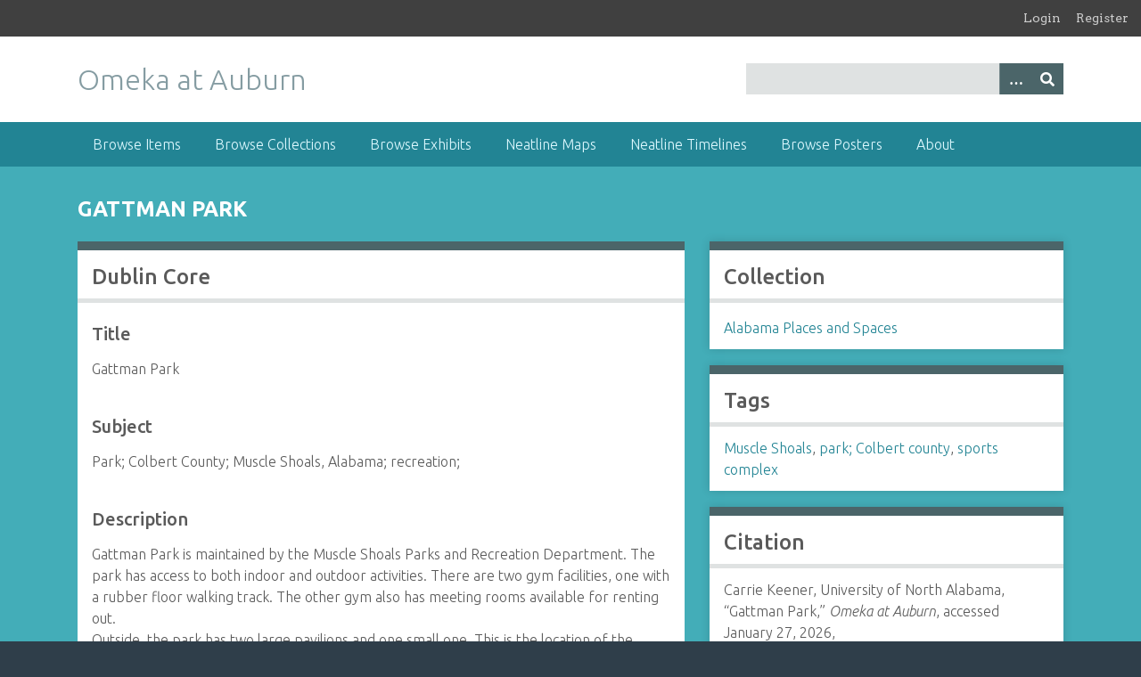

--- FILE ---
content_type: text/html; charset=utf-8
request_url: https://omeka.lib.auburn.edu/items/show/1628
body_size: 3867
content:
<!DOCTYPE html>
<html class="winter" lang="en-US">
<head>
    <meta charset="utf-8">
    <meta name="viewport" content="width=device-width, initial-scale=1">
            
        <title>Gattman Park &middot; Omeka at Auburn</title>

    <link rel="alternate" type="application/rss+xml" title="Omeka RSS Feed" href="/items/browse?output=rss2" /><link rel="alternate" type="application/atom+xml" title="Omeka Atom Feed" href="/items/browse?output=atom" />
    <!-- Plugin Stuff -->
    
    <!-- Stylesheets -->
    <link href="/application/views/scripts/css/public.css?v=3.1.1" media="screen" rel="stylesheet" type="text/css" >
<link href="/plugins/Geolocation/views/shared/javascripts/leaflet/leaflet.css?v=3.2.2" media="" rel="stylesheet" type="text/css" >
<link href="/plugins/Geolocation/views/shared/css/geolocation-marker.css?v=3.2.2" media="" rel="stylesheet" type="text/css" >
<link href="/plugins/GuestUser/views/public/css/guest-user.css?v=3.1.1" media="all" rel="stylesheet" type="text/css" >
<link href="//fonts.googleapis.com/css?family=Arvo:400" media="screen" rel="stylesheet" type="text/css" >
<link href="/application/views/scripts/css/admin-bar.css?v=3.1.1" media="screen" rel="stylesheet" type="text/css" >
<link href="//fonts.googleapis.com/css?family=Ubuntu:300,400,500,700,300italic,400italic,500italic,700italic" media="all" rel="stylesheet" type="text/css" >
<link href="/application/views/scripts/css/iconfonts.css?v=3.1.1" media="screen" rel="stylesheet" type="text/css" >
<link href="/themes/seasons/css/normalize.css?v=3.1.1" media="screen" rel="stylesheet" type="text/css" >
<link href="/themes/seasons/css/style.css?v=3.1.1" media="screen" rel="stylesheet" type="text/css" >
<link href="/themes/seasons/css/print.css?v=3.1.1" media="print" rel="stylesheet" type="text/css" >
    <!-- JavaScripts -->
    
    <script type="text/javascript" src="//ajax.googleapis.com/ajax/libs/jquery/3.6.0/jquery.min.js"></script>
<script type="text/javascript">
    //<!--
    window.jQuery || document.write("<script type=\"text\/javascript\" src=\"\/application\/views\/scripts\/javascripts\/vendor\/jquery.js?v=3.1.1\" charset=\"utf-8\"><\/script>")    //-->
</script>
<script type="text/javascript" src="//ajax.googleapis.com/ajax/libs/jqueryui/1.12.1/jquery-ui.min.js"></script>
<script type="text/javascript">
    //<!--
    window.jQuery.ui || document.write("<script type=\"text\/javascript\" src=\"\/application\/views\/scripts\/javascripts\/vendor\/jquery-ui.js?v=3.1.1\" charset=\"utf-8\"><\/script>")    //-->
</script>
<script type="text/javascript" src="/application/views/scripts/javascripts/vendor/jquery.ui.touch-punch.js"></script>
<script type="text/javascript">
    //<!--
    jQuery.noConflict();    //-->
</script>
<script type="text/javascript" src="/plugins/Geolocation/views/shared/javascripts/leaflet/leaflet.js?v=3.2.2"></script>
<script type="text/javascript" src="/plugins/Geolocation/views/shared/javascripts/leaflet/leaflet-providers.js?v=3.2.2"></script>
<script type="text/javascript" src="/plugins/Geolocation/views/shared/javascripts/map.js?v=3.2.2"></script>
<script type="text/javascript" src="/plugins/GuestUser/views/public/javascripts/guest-user.js?v=3.1.1"></script>
<script type="text/javascript" src="/application/views/scripts/javascripts/vendor/selectivizr.js?v=3.1.1"></script>
<script type="text/javascript" src="/application/views/scripts/javascripts/vendor/jquery-accessibleMegaMenu.js?v=3.1.1"></script>
<script type="text/javascript" src="/application/views/scripts/javascripts/vendor/respond.js?v=3.1.1"></script>
<script type="text/javascript" src="/themes/seasons/javascripts/jquery-extra-selectors.js?v=3.1.1"></script>
<script type="text/javascript" src="/themes/seasons/javascripts/seasons.js?v=3.1.1"></script>
<script type="text/javascript" src="/application/views/scripts/javascripts/globals.js?v=3.1.1"></script></head>
<body class="admin-bar items show">
    <a href="#content" id="skipnav">Skip to main content</a>
    <nav id="admin-bar">

<ul class="navigation">
    <li>
        <a id="menu-guest-user-login" href="/guest-user/user/login">Login</a>
    </li>
    <li>
        <a id="menu-guest-user-register" href="/guest-user/user/register">Register</a>
    </li>
</ul></nav>
    <div id="wrap">
        <header role="banner">
            <div id="site-title">
                <a href="https://omeka.lib.auburn.edu" >Omeka at Auburn</a>
            </div>
            <div id="search-container" role="search">
                                <form id="search-form" name="search-form" action="/search" aria-label="Search" method="get">    <input type="text" name="query" id="query" value="" title="Query" aria-label="Query" aria-labelledby="search-form query">        <button id="advanced-search" type="button" class="show-advanced button" aria-label="Options" title="Options" aria-labelledby="search-form advanced-search">
        <span class="icon" aria-hidden="true"></span>
    </button>
    <div id="advanced-form">
        <fieldset id="query-types">
            <legend>Search using this query type:</legend>
            <label><input type="radio" name="query_type" id="query_type-keyword" value="keyword" checked="checked">Keyword</label><br>
<label><input type="radio" name="query_type" id="query_type-boolean" value="boolean">Boolean</label><br>
<label><input type="radio" name="query_type" id="query_type-exact_match" value="exact_match">Exact match</label>        </fieldset>
                <fieldset id="record-types">
            <legend>Search only these record types:</legend>
                        <input type="checkbox" name="record_types[]" id="record_types-Item" value="Item" checked="checked"> <label for="record_types-Item">Item</label><br>
                        <input type="checkbox" name="record_types[]" id="record_types-File" value="File" checked="checked"> <label for="record_types-File">File</label><br>
                        <input type="checkbox" name="record_types[]" id="record_types-Collection" value="Collection" checked="checked"> <label for="record_types-Collection">Collection</label><br>
                    </fieldset>
                <p><a href="/items/search">Advanced Search (Items only)</a></p>
    </div>
        <button name="submit_search" id="submit_search" type="submit" value="Submit" title="Submit" class="button" aria-label="Submit" aria-labelledby="search-form submit_search"><span class="icon" aria-hidden="true"></span></button></form>
                            </div>
            <div id='guest-user-register-info'></div>        </header>

        <nav id="top-nav" class="top" role="navigation">
            <ul class="navigation">
    <li>
        <a href="/items/browse">Browse Items</a>
    </li>
    <li>
        <a href="/collections/browse">Browse Collections</a>
    </li>
    <li>
        <a href="/exhibits">Browse Exhibits</a>
    </li>
    <li>
        <a href="/neatline">Neatline Maps</a>
    </li>
    <li>
        <a href="/neatline-time">Neatline Timelines</a>
    </li>
    <li>
        <a href="/posters/browse">Browse Posters</a>
    </li>
    <li>
        <a href="/about">About</a>
    </li>
</ul>        </nav>

        <div id="content" role="main" tabindex="-1">
            
<h1>Gattman Park</h1>

<div id="primary">

        
    <div class="element-set">
        <h2>Dublin Core</h2>
            <div id="dublin-core-title" class="element">
        <h3>Title</h3>
                    <div class="element-text">Gattman Park</div>
            </div><!-- end element -->
        <div id="dublin-core-subject" class="element">
        <h3>Subject</h3>
                    <div class="element-text">Park; Colbert County; Muscle Shoals, Alabama; recreation; </div>
            </div><!-- end element -->
        <div id="dublin-core-description" class="element">
        <h3>Description</h3>
                    <div class="element-text">Gattman Park is maintained by the Muscle Shoals Parks and Recreation Department. The park has access to both indoor and outdoor activities. There are two gym facilities, one with a rubber floor walking track. The other gym also has meeting rooms available for renting out. <br />
Outside, the park has two large pavilions and one small one. This is the location of the areas&#039; ball fields, as well. There is an outdoor walking track around the park, with playground equipment in various locations around the area. During the summer months the splash pad play area can also be rented out for parties. Gattman Park is a well maintained park and is popular with the area&#039;s families. </div>
            </div><!-- end element -->
        <div id="dublin-core-creator" class="element">
        <h3>Creator</h3>
                    <div class="element-text">Carrie Keener, University of North Alabama</div>
            </div><!-- end element -->
        <div id="dublin-core-source" class="element">
        <h3>Source</h3>
                    <div class="element-text">Alabama&#039;s Official Travel Guide,. 2015. &#039;Muscle Shoals Parks And Recreation Department - Muscle Shoals - Alabama.Travel&#039;. http://alabama.travel/places-to-go/muscle-shoals-parks-and-recreation-department.<br />
<br />
Cityofmuscleshoals.com,. 2015. &#039;Muscle Shoals – Facilities&#039;. <br />
</div>
            </div><!-- end element -->
        <div id="dublin-core-publisher" class="element">
        <h3>Publisher</h3>
                    <div class="element-text">Alabama Cultural Resource Survey</div>
            </div><!-- end element -->
        <div id="dublin-core-date" class="element">
        <h3>Date</h3>
                    <div class="element-text">December 1, 2015</div>
            </div><!-- end element -->
        <div id="dublin-core-format" class="element">
        <h3>Format</h3>
                    <div class="element-text">text</div>
            </div><!-- end element -->
    </div><!-- end element-set -->
    
    <span class="Z3988" title="ctx_ver=Z39.88-2004&amp;rft_val_fmt=info%3Aofi%2Ffmt%3Akev%3Amtx%3Adc&amp;rfr_id=info%3Asid%2Fomeka.org%3Agenerator&amp;rft.creator=Carrie+Keener%2C+University+of+North+Alabama&amp;rft.subject=Park%3B+Colbert+County%3B+Muscle+Shoals%2C+Alabama%3B+recreation%3B+&amp;rft.description=Gattman+Park+is+maintained+by+the+Muscle+Shoals+Parks+and+Recreation+Department.+The+park+has+access+to+both+indoor+and+outdoor+activities.+There+are+two+gym+facilities%2C+one+with+a+rubber+floor+walking+track.+The+other+gym+also+has+meeting+rooms+available+for+renting+out.+%0D%0AOutside%2C+the+park+has+two+large+pavilions+and+one+small+one.+This+is+the+location+of+the+areas%27+ball+fields%2C+as+well.+There+is+an+outdoor+walking+track+around+the+park%2C+with+playground+equipment+in+various+locations+around%E2%80%A6&amp;rft.publisher=Alabama+Cultural+Resource+Survey&amp;rft.date=December+1%2C+2015&amp;rft.format=text&amp;rft.source=Alabama%27s+Official+Travel+Guide%2C.+2015.+%27Muscle+Shoals+Parks+And+Recreation+Department+-+Muscle+Shoals+-+Alabama.Travel%27.+http%3A%2F%2Falabama.travel%2Fplaces-to-go%2Fmuscle-shoals-parks-and-recreation-department.%0D%0A%0D%0ACityofmuscleshoals.com%2C.+2015.+%27Muscle+Shoals+%E2%80%93+Facilities%27.+%0D%0A&amp;rft.title=Gattman+Park&amp;rft.type=Alabama+Cultural+Resource+&amp;rft.identifier=https%3A%2F%2Fomeka.lib.auburn.edu%2Fitems%2Fshow%2F1628"></span>
</div><!-- end primary -->

<aside id="sidebar">

    <!-- The following returns all of the files associated with an item. -->
    
    <!-- If the item belongs to a collection, the following creates a link to that collection. -->
        <div id="collection" class="element">
        <h2>Collection</h2>
        <div class="element-text"><p><a href="/collections/show/1">Alabama Places and Spaces</a></p></div>
    </div>
    
    <!-- The following prints a list of all tags associated with the item -->
        <div id="item-tags" class="element">
        <h2>Tags</h2>
        <div class="element-text"><a href="/items/browse?tags=Muscle+Shoals" rel="tag">Muscle Shoals</a>, <a href="/items/browse?tags=park%3B+Colbert+county" rel="tag">park; Colbert county</a>, <a href="/items/browse?tags=sports+complex" rel="tag">sports complex</a></div>
    </div>
    
    <!-- The following prints a citation for this item. -->
    <div id="item-citation" class="element">
        <h2>Citation</h2>
        <div class="element-text">Carrie Keener, University of North Alabama, &#8220;Gattman Park,&#8221; <em>Omeka at Auburn</em>, accessed January 27, 2026, <span class="citation-url">https://omeka.lib.auburn.edu/items/show/1628</span>.</div>
    </div>

</aside>

<ul class="item-pagination navigation">
    <li id="previous-item" class="previous"><a href="/items/show/1627">&larr; Previous Item</a></li>
    <li id="next-item" class="next"><a href="/items/show/1629">Next Item &rarr;</a></li>
</ul>

</div><!-- end content -->

<footer role="contentinfo">

        <div id="custom-footer-text">
                                </div>

        <p>Proudly powered by <a href="http://omeka.org">Omeka</a>.</p>

    
</footer>

</div><!--end wrap-->

<script type="text/javascript">
jQuery(document).ready(function () {
    Omeka.showAdvancedForm();
    Omeka.skipNav();
    Omeka.megaMenu("#top-nav");
    Seasons.mobileSelectNav();
});
</script>

<!-- Auburn University Libraries' Google Analytics Global site tag -->

<!-- Google tag (gtag.js) --> 
<script async src="https://www.googletagmanager.com/gtag/js?id=G-1HSXLRVY10"></script> 
<script>   
  window.dataLayer = window.dataLayer || [];   
  function gtag(){dataLayer.push(arguments);}   
  gtag('js', new Date());   

  gtag('config', 'G-1HSXLRVY10'); 
</script>

</body>

</html>
